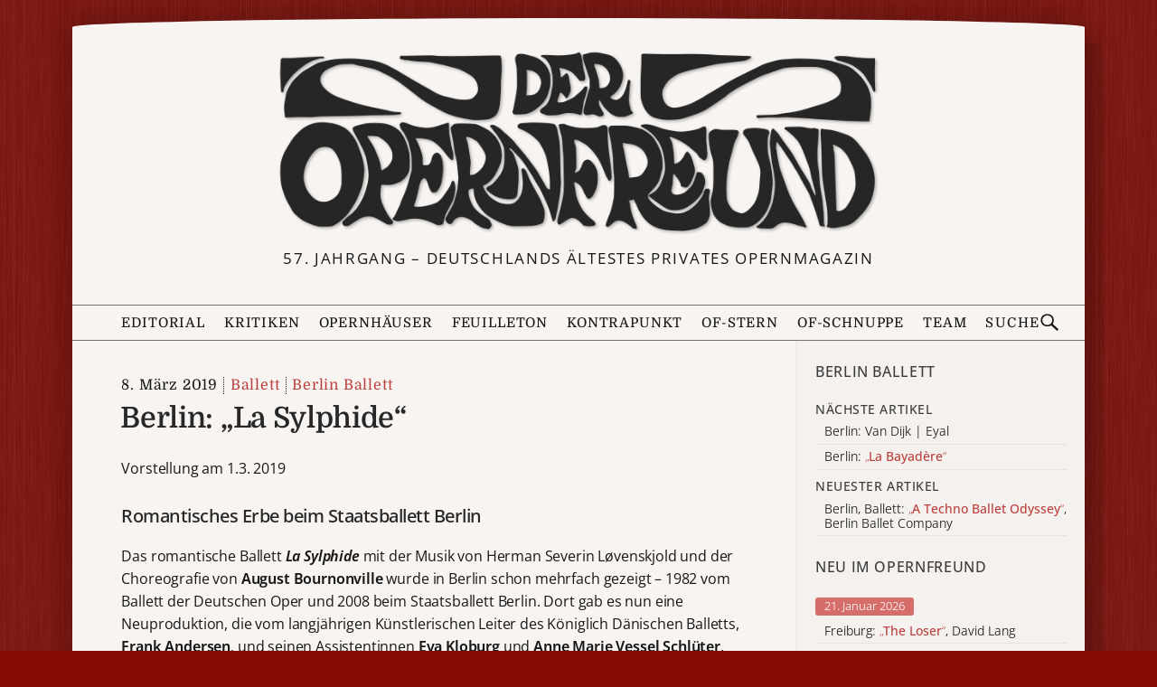

--- FILE ---
content_type: text/html; charset=UTF-8
request_url: https://deropernfreund.de/musiktheater/berlin-la-sylphide-14001/
body_size: 11430
content:
<!DOCTYPE html>

<html lang="de-DE">
<head>
    <meta charset="UTF-8">
    <meta name="viewport" content="width=device-width, initial-scale=1">
    <meta name="description" content="Vorstellung am 1.3. 2019 &ndash; Romantisches Erbe beim Staatsballett Berlin &ndash; Das romantische Ballett La Sylphide mit der Musik von Herman Severin Løvenskjold und der Choreografie von August Bournonville wurde in Berlin schon mehrfach gezeigt – 1982 vom Ballett der Deutschen Oper und 2008 beim Staatsballett Berlin. Dort gab es nun eine Neuproduktion, die vom langjährigen&nbsp;.&nbsp;.&nbsp;.">
    <meta property="og:title" content="Berlin: „La&nbsp;Sylphide“">
    <meta property="og:url" content="https://deropernfreund.de/berlin-ballett/berlin-la-sylphide-14001/">
    <meta property="og:image" content="">
    <meta property="og:description" content="Vorstellung am 1.3. 2019 &ndash; Romantisches Erbe beim Staatsballett Berlin &ndash; Das romantische Ballett La Sylphide mit der Musik von Herman Severin Løvenskjold und der Choreografie von August Bournonville wurde in Berlin schon mehrfach gezeigt – 1982 vom Ballett der Deutschen Oper und 2008 beim Staatsballett Berlin. Dort gab es nun eine Neuproduktion, die vom langjährigen&nbsp;.&nbsp;.&nbsp;.">
    <meta property="og:type" content="article">

<link rel="preload" as="image" href="https://deropernfreund.de/wp-content/themes/opernfreund/images/of-logo-384.png">


<!--BEGIN wp_head-->
<title>Berlin: „La Sylphide“ &#8211; Der Opernfreund</title>
<meta name='robots' content='max-image-preview:large' />
<style id='wp-img-auto-sizes-contain-inline-css'>
img:is([sizes=auto i],[sizes^="auto," i]){contain-intrinsic-size:3000px 1500px}
/*# sourceURL=wp-img-auto-sizes-contain-inline-css */
</style>
<style id='wp-block-library-inline-css'>
:root{--wp-block-synced-color:#7a00df;--wp-block-synced-color--rgb:122,0,223;--wp-bound-block-color:var(--wp-block-synced-color);--wp-editor-canvas-background:#ddd;--wp-admin-theme-color:#007cba;--wp-admin-theme-color--rgb:0,124,186;--wp-admin-theme-color-darker-10:#006ba1;--wp-admin-theme-color-darker-10--rgb:0,107,160.5;--wp-admin-theme-color-darker-20:#005a87;--wp-admin-theme-color-darker-20--rgb:0,90,135;--wp-admin-border-width-focus:2px}@media (min-resolution:192dpi){:root{--wp-admin-border-width-focus:1.5px}}.wp-element-button{cursor:pointer}:root .has-very-light-gray-background-color{background-color:#eee}:root .has-very-dark-gray-background-color{background-color:#313131}:root .has-very-light-gray-color{color:#eee}:root .has-very-dark-gray-color{color:#313131}:root .has-vivid-green-cyan-to-vivid-cyan-blue-gradient-background{background:linear-gradient(135deg,#00d084,#0693e3)}:root .has-purple-crush-gradient-background{background:linear-gradient(135deg,#34e2e4,#4721fb 50%,#ab1dfe)}:root .has-hazy-dawn-gradient-background{background:linear-gradient(135deg,#faaca8,#dad0ec)}:root .has-subdued-olive-gradient-background{background:linear-gradient(135deg,#fafae1,#67a671)}:root .has-atomic-cream-gradient-background{background:linear-gradient(135deg,#fdd79a,#004a59)}:root .has-nightshade-gradient-background{background:linear-gradient(135deg,#330968,#31cdcf)}:root .has-midnight-gradient-background{background:linear-gradient(135deg,#020381,#2874fc)}:root{--wp--preset--font-size--normal:16px;--wp--preset--font-size--huge:42px}.has-regular-font-size{font-size:1em}.has-larger-font-size{font-size:2.625em}.has-normal-font-size{font-size:var(--wp--preset--font-size--normal)}.has-huge-font-size{font-size:var(--wp--preset--font-size--huge)}.has-text-align-center{text-align:center}.has-text-align-left{text-align:left}.has-text-align-right{text-align:right}.has-fit-text{white-space:nowrap!important}#end-resizable-editor-section{display:none}.aligncenter{clear:both}.items-justified-left{justify-content:flex-start}.items-justified-center{justify-content:center}.items-justified-right{justify-content:flex-end}.items-justified-space-between{justify-content:space-between}.screen-reader-text{border:0;clip-path:inset(50%);height:1px;margin:-1px;overflow:hidden;padding:0;position:absolute;width:1px;word-wrap:normal!important}.screen-reader-text:focus{background-color:#ddd;clip-path:none;color:#444;display:block;font-size:1em;height:auto;left:5px;line-height:normal;padding:15px 23px 14px;text-decoration:none;top:5px;width:auto;z-index:100000}html :where(.has-border-color){border-style:solid}html :where([style*=border-top-color]){border-top-style:solid}html :where([style*=border-right-color]){border-right-style:solid}html :where([style*=border-bottom-color]){border-bottom-style:solid}html :where([style*=border-left-color]){border-left-style:solid}html :where([style*=border-width]){border-style:solid}html :where([style*=border-top-width]){border-top-style:solid}html :where([style*=border-right-width]){border-right-style:solid}html :where([style*=border-bottom-width]){border-bottom-style:solid}html :where([style*=border-left-width]){border-left-style:solid}html :where(img[class*=wp-image-]){height:auto;max-width:100%}:where(figure){margin:0 0 1em}html :where(.is-position-sticky){--wp-admin--admin-bar--position-offset:var(--wp-admin--admin-bar--height,0px)}@media screen and (max-width:600px){html :where(.is-position-sticky){--wp-admin--admin-bar--position-offset:0px}}

/*# sourceURL=wp-block-library-inline-css */
</style><style id='wp-block-group-inline-css'>
.wp-block-group{box-sizing:border-box}:where(.wp-block-group.wp-block-group-is-layout-constrained){position:relative}
/*# sourceURL=https://deropernfreund.de/wp-includes/blocks/group/style.min.css */
</style>
<style id='wp-block-paragraph-inline-css'>
.is-small-text{font-size:.875em}.is-regular-text{font-size:1em}.is-large-text{font-size:2.25em}.is-larger-text{font-size:3em}.has-drop-cap:not(:focus):first-letter{float:left;font-size:8.4em;font-style:normal;font-weight:100;line-height:.68;margin:.05em .1em 0 0;text-transform:uppercase}body.rtl .has-drop-cap:not(:focus):first-letter{float:none;margin-left:.1em}p.has-drop-cap.has-background{overflow:hidden}:root :where(p.has-background){padding:1.25em 2.375em}:where(p.has-text-color:not(.has-link-color)) a{color:inherit}p.has-text-align-left[style*="writing-mode:vertical-lr"],p.has-text-align-right[style*="writing-mode:vertical-rl"]{rotate:180deg}
/*# sourceURL=https://deropernfreund.de/wp-includes/blocks/paragraph/style.min.css */
</style>
<style id='global-styles-inline-css'>
:root{--wp--preset--aspect-ratio--square: 1;--wp--preset--aspect-ratio--4-3: 4/3;--wp--preset--aspect-ratio--3-4: 3/4;--wp--preset--aspect-ratio--3-2: 3/2;--wp--preset--aspect-ratio--2-3: 2/3;--wp--preset--aspect-ratio--16-9: 16/9;--wp--preset--aspect-ratio--9-16: 9/16;--wp--preset--color--black: #000000;--wp--preset--color--cyan-bluish-gray: #abb8c3;--wp--preset--color--white: #ffffff;--wp--preset--color--pale-pink: #f78da7;--wp--preset--color--vivid-red: #cf2e2e;--wp--preset--color--luminous-vivid-orange: #ff6900;--wp--preset--color--luminous-vivid-amber: #fcb900;--wp--preset--color--light-green-cyan: #7bdcb5;--wp--preset--color--vivid-green-cyan: #00d084;--wp--preset--color--pale-cyan-blue: #8ed1fc;--wp--preset--color--vivid-cyan-blue: #0693e3;--wp--preset--color--vivid-purple: #9b51e0;--wp--preset--gradient--vivid-cyan-blue-to-vivid-purple: linear-gradient(135deg,rgb(6,147,227) 0%,rgb(155,81,224) 100%);--wp--preset--gradient--light-green-cyan-to-vivid-green-cyan: linear-gradient(135deg,rgb(122,220,180) 0%,rgb(0,208,130) 100%);--wp--preset--gradient--luminous-vivid-amber-to-luminous-vivid-orange: linear-gradient(135deg,rgb(252,185,0) 0%,rgb(255,105,0) 100%);--wp--preset--gradient--luminous-vivid-orange-to-vivid-red: linear-gradient(135deg,rgb(255,105,0) 0%,rgb(207,46,46) 100%);--wp--preset--gradient--very-light-gray-to-cyan-bluish-gray: linear-gradient(135deg,rgb(238,238,238) 0%,rgb(169,184,195) 100%);--wp--preset--gradient--cool-to-warm-spectrum: linear-gradient(135deg,rgb(74,234,220) 0%,rgb(151,120,209) 20%,rgb(207,42,186) 40%,rgb(238,44,130) 60%,rgb(251,105,98) 80%,rgb(254,248,76) 100%);--wp--preset--gradient--blush-light-purple: linear-gradient(135deg,rgb(255,206,236) 0%,rgb(152,150,240) 100%);--wp--preset--gradient--blush-bordeaux: linear-gradient(135deg,rgb(254,205,165) 0%,rgb(254,45,45) 50%,rgb(107,0,62) 100%);--wp--preset--gradient--luminous-dusk: linear-gradient(135deg,rgb(255,203,112) 0%,rgb(199,81,192) 50%,rgb(65,88,208) 100%);--wp--preset--gradient--pale-ocean: linear-gradient(135deg,rgb(255,245,203) 0%,rgb(182,227,212) 50%,rgb(51,167,181) 100%);--wp--preset--gradient--electric-grass: linear-gradient(135deg,rgb(202,248,128) 0%,rgb(113,206,126) 100%);--wp--preset--gradient--midnight: linear-gradient(135deg,rgb(2,3,129) 0%,rgb(40,116,252) 100%);--wp--preset--font-size--small: 13px;--wp--preset--font-size--medium: 20px;--wp--preset--font-size--large: 36px;--wp--preset--font-size--x-large: 42px;--wp--preset--spacing--20: 0.44rem;--wp--preset--spacing--30: 0.67rem;--wp--preset--spacing--40: 1rem;--wp--preset--spacing--50: 1.5rem;--wp--preset--spacing--60: 2.25rem;--wp--preset--spacing--70: 3.38rem;--wp--preset--spacing--80: 5.06rem;--wp--preset--shadow--natural: 6px 6px 9px rgba(0, 0, 0, 0.2);--wp--preset--shadow--deep: 12px 12px 50px rgba(0, 0, 0, 0.4);--wp--preset--shadow--sharp: 6px 6px 0px rgba(0, 0, 0, 0.2);--wp--preset--shadow--outlined: 6px 6px 0px -3px rgb(255, 255, 255), 6px 6px rgb(0, 0, 0);--wp--preset--shadow--crisp: 6px 6px 0px rgb(0, 0, 0);}:where(.is-layout-flex){gap: 0.5em;}:where(.is-layout-grid){gap: 0.5em;}body .is-layout-flex{display: flex;}.is-layout-flex{flex-wrap: wrap;align-items: center;}.is-layout-flex > :is(*, div){margin: 0;}body .is-layout-grid{display: grid;}.is-layout-grid > :is(*, div){margin: 0;}:where(.wp-block-columns.is-layout-flex){gap: 2em;}:where(.wp-block-columns.is-layout-grid){gap: 2em;}:where(.wp-block-post-template.is-layout-flex){gap: 1.25em;}:where(.wp-block-post-template.is-layout-grid){gap: 1.25em;}.has-black-color{color: var(--wp--preset--color--black) !important;}.has-cyan-bluish-gray-color{color: var(--wp--preset--color--cyan-bluish-gray) !important;}.has-white-color{color: var(--wp--preset--color--white) !important;}.has-pale-pink-color{color: var(--wp--preset--color--pale-pink) !important;}.has-vivid-red-color{color: var(--wp--preset--color--vivid-red) !important;}.has-luminous-vivid-orange-color{color: var(--wp--preset--color--luminous-vivid-orange) !important;}.has-luminous-vivid-amber-color{color: var(--wp--preset--color--luminous-vivid-amber) !important;}.has-light-green-cyan-color{color: var(--wp--preset--color--light-green-cyan) !important;}.has-vivid-green-cyan-color{color: var(--wp--preset--color--vivid-green-cyan) !important;}.has-pale-cyan-blue-color{color: var(--wp--preset--color--pale-cyan-blue) !important;}.has-vivid-cyan-blue-color{color: var(--wp--preset--color--vivid-cyan-blue) !important;}.has-vivid-purple-color{color: var(--wp--preset--color--vivid-purple) !important;}.has-black-background-color{background-color: var(--wp--preset--color--black) !important;}.has-cyan-bluish-gray-background-color{background-color: var(--wp--preset--color--cyan-bluish-gray) !important;}.has-white-background-color{background-color: var(--wp--preset--color--white) !important;}.has-pale-pink-background-color{background-color: var(--wp--preset--color--pale-pink) !important;}.has-vivid-red-background-color{background-color: var(--wp--preset--color--vivid-red) !important;}.has-luminous-vivid-orange-background-color{background-color: var(--wp--preset--color--luminous-vivid-orange) !important;}.has-luminous-vivid-amber-background-color{background-color: var(--wp--preset--color--luminous-vivid-amber) !important;}.has-light-green-cyan-background-color{background-color: var(--wp--preset--color--light-green-cyan) !important;}.has-vivid-green-cyan-background-color{background-color: var(--wp--preset--color--vivid-green-cyan) !important;}.has-pale-cyan-blue-background-color{background-color: var(--wp--preset--color--pale-cyan-blue) !important;}.has-vivid-cyan-blue-background-color{background-color: var(--wp--preset--color--vivid-cyan-blue) !important;}.has-vivid-purple-background-color{background-color: var(--wp--preset--color--vivid-purple) !important;}.has-black-border-color{border-color: var(--wp--preset--color--black) !important;}.has-cyan-bluish-gray-border-color{border-color: var(--wp--preset--color--cyan-bluish-gray) !important;}.has-white-border-color{border-color: var(--wp--preset--color--white) !important;}.has-pale-pink-border-color{border-color: var(--wp--preset--color--pale-pink) !important;}.has-vivid-red-border-color{border-color: var(--wp--preset--color--vivid-red) !important;}.has-luminous-vivid-orange-border-color{border-color: var(--wp--preset--color--luminous-vivid-orange) !important;}.has-luminous-vivid-amber-border-color{border-color: var(--wp--preset--color--luminous-vivid-amber) !important;}.has-light-green-cyan-border-color{border-color: var(--wp--preset--color--light-green-cyan) !important;}.has-vivid-green-cyan-border-color{border-color: var(--wp--preset--color--vivid-green-cyan) !important;}.has-pale-cyan-blue-border-color{border-color: var(--wp--preset--color--pale-cyan-blue) !important;}.has-vivid-cyan-blue-border-color{border-color: var(--wp--preset--color--vivid-cyan-blue) !important;}.has-vivid-purple-border-color{border-color: var(--wp--preset--color--vivid-purple) !important;}.has-vivid-cyan-blue-to-vivid-purple-gradient-background{background: var(--wp--preset--gradient--vivid-cyan-blue-to-vivid-purple) !important;}.has-light-green-cyan-to-vivid-green-cyan-gradient-background{background: var(--wp--preset--gradient--light-green-cyan-to-vivid-green-cyan) !important;}.has-luminous-vivid-amber-to-luminous-vivid-orange-gradient-background{background: var(--wp--preset--gradient--luminous-vivid-amber-to-luminous-vivid-orange) !important;}.has-luminous-vivid-orange-to-vivid-red-gradient-background{background: var(--wp--preset--gradient--luminous-vivid-orange-to-vivid-red) !important;}.has-very-light-gray-to-cyan-bluish-gray-gradient-background{background: var(--wp--preset--gradient--very-light-gray-to-cyan-bluish-gray) !important;}.has-cool-to-warm-spectrum-gradient-background{background: var(--wp--preset--gradient--cool-to-warm-spectrum) !important;}.has-blush-light-purple-gradient-background{background: var(--wp--preset--gradient--blush-light-purple) !important;}.has-blush-bordeaux-gradient-background{background: var(--wp--preset--gradient--blush-bordeaux) !important;}.has-luminous-dusk-gradient-background{background: var(--wp--preset--gradient--luminous-dusk) !important;}.has-pale-ocean-gradient-background{background: var(--wp--preset--gradient--pale-ocean) !important;}.has-electric-grass-gradient-background{background: var(--wp--preset--gradient--electric-grass) !important;}.has-midnight-gradient-background{background: var(--wp--preset--gradient--midnight) !important;}.has-small-font-size{font-size: var(--wp--preset--font-size--small) !important;}.has-medium-font-size{font-size: var(--wp--preset--font-size--medium) !important;}.has-large-font-size{font-size: var(--wp--preset--font-size--large) !important;}.has-x-large-font-size{font-size: var(--wp--preset--font-size--x-large) !important;}
/*# sourceURL=global-styles-inline-css */
</style>

<style id='classic-theme-styles-inline-css'>
/*! This file is auto-generated */
.wp-block-button__link{color:#fff;background-color:#32373c;border-radius:9999px;box-shadow:none;text-decoration:none;padding:calc(.667em + 2px) calc(1.333em + 2px);font-size:1.125em}.wp-block-file__button{background:#32373c;color:#fff;text-decoration:none}
/*# sourceURL=/wp-includes/css/classic-themes.min.css */
</style>
<link rel='stylesheet' id='of-lightbox-style-css' href='https://deropernfreund.de/wp-content/plugins/of-lightbox/of-lightbox.css?ver=1705944383' media='all' />
<link rel='stylesheet' id='boston-style-css' href='https://deropernfreund.de/wp-content/themes/boston/style.css?ver=1692231260' media='all' />
<link rel='stylesheet' id='boston-of-style-css' href='https://deropernfreund.de/wp-content/themes/opernfreund/style.css?ver=1767454969' media='all' />
<link rel='stylesheet' id='genericons-css' href='https://deropernfreund.de/wp-content/themes/boston/assets/fonts/genericons/genericons.css?ver=3.4.1' media='all' />
<script src="https://deropernfreund.de/wp-content/themes/opernfreund/theme.js?ver=1755967790" id="of-theme-js"></script>
<link rel="canonical" href="https://deropernfreund.de/berlin-ballett/berlin-la-sylphide-14001/" />
<link rel='shortlink' href='https://deropernfreund.de/?p=14001' />
<style id="custom-background-css">
body.custom-background { background-image: url("https://deropernfreund.de/wp-content/uploads/2025/12/red-background-3.jpg"); background-position: left top; background-size: auto; background-repeat: repeat; background-attachment: scroll; }
</style>
	<link rel="icon" href="https://deropernfreund.de/wp-content/uploads/2025/12/favicon.png" sizes="32x32" />
<link rel="icon" href="https://deropernfreund.de/wp-content/uploads/2025/12/favicon.png" sizes="192x192" />
<link rel="apple-touch-icon" href="https://deropernfreund.de/wp-content/uploads/2025/12/favicon.png" />
<meta name="msapplication-TileImage" content="https://deropernfreund.de/wp-content/uploads/2025/12/favicon.png" />
<!--END wp_head-->

<!-- WP 6.9 Missing CSS fix -->
<link rel="stylesheet" href="https://deropernfreund.de/wp-content/themes/opernfreund/wp-block-media-text.css">

<svg style="display:none">
    <defs>
        <path id="search-icon-path" d="m14.7 13.3-4.5-4.3c0.6-0.9 0.8-1.9 0.8-3 0-3-2-5-5-5s-5 2-5 5 2 5 5 5c1.2 0 2.1-0.2 3-0.8l4.5 4.3zm-12.5-7.3c0-2.2 1.6-3.8 3.8-3.8s3.8 1.6 3.8 3.8-1.6 3.8-3.8 3.8-3.8-1.6-3.8-3.8z"/>
    </defs>
</svg>

</head>
<body class="wp-singular post-template-default single single-post postid-14001 single-format-standard custom-background wp-custom-logo wp-theme-boston wp-child-theme-opernfreund group-blog right-layout">

<div id="page-wrapper">
<div id="page" class="site">
	<!--a class="skip-link screen-reader-text" href="#main">Zum Inhalt springen</a-->
	<header id="masthead" style="position:relative;" class="site-header" role="banner">
		<div class="site-branding">
			<div class="container">
			    <a class="custom-logo-link" href="/" aria-label="Zur Startseite">
                <img width="768" height="239" src="https://deropernfreund.de/wp-content/uploads/2024/04/logo-768-bent.png" class="custom_logo" alt="DER OPERNFREUND - Logo" decoding="async" fetchpriority="high" srcset="https://deropernfreund.de/wp-content/uploads/2024/04/logo-768-bent.png 768w, https://deropernfreund.de/wp-content/uploads/2024/04/logo-768-bent-300x93.png 300w" sizes="(max-width: 768px) 100vw, 768px" />			    </a>
								
				<p class="site-description">57. Jahrgang &#8211; Deutschlands ältestes privates Opernmagazin</p>
								
				<!--style>
				    #sticker {
    				    position: absolute; width: 160px;height: 160px;
                        left: min(calc(90vw - 180px), calc(50% + 340px)); top: calc(50% - 20px);z-index: 2;
                        background: url(https://deropernfreund.de/wp-content/themes/opernfreund/images/bilanzen-sticker-3.svg);background-size: 100%;
                        transform: rotate(5deg);
                        opacity: 0.85; transition: filter 0.3s;
				    }    
				    #sticker:hover {filter: hue-rotate(-30deg); }
				    @media(max-width: 1079px) {
				        #sticker {
                            left: unset;
                            right: -2vw;
                            top: -1vw;
                            width: min(30vw, 160px);
                            height: min(30vw, 160px);
                        }
				    }
				    @media(max-width: 767px) {
				        #sticker {
                            left: unset;
                            right: calc(-1 * var(--content-margin));
                            top: calc(-0.8 * var(--content-margin));
                            width: min(30vw, 160px);
                            height: min(30vw, 160px);
                        }
				    }
				</style>
				<a href="/category/bilanz">
                <div id="sticker"></div>
                </a-->
				
			</div><!-- .container -->
		</div><!-- .site-branding -->
		
		
       <div class="topbar">

                <nav class="menubar">
                    <button class="menu-button flexrow" aria-controls="primary-menu" aria-expanded="false">
                        <svg class="menu-icon" viewBox="0 0 20 20">
                            <rect class="menu-icon__top" y="3.2" width="20" height="2"/>
                            <rect class="menu-icon__middle" y="9" width="20" height="2"/>
                            <rect class="menu-icon__bottom" y="15" width="20" height="2"/>
                        </svg>
                        <span class="topbar-button-text">Menü</span>
                    </button>

                    <ul id="primary-menu" class="menu"><li id="menu-item-editorial" class="menu-item menu-item-type-post_type menu-item-object-page menu-item-89"><a href="https://deropernfreund.de/editorial/">Editorial</a></li>
<li id="menu-item-kritiken" class="menu-item menu-item-type-post_type menu-item-object-page current_page_parent menu-item-has-children menu-item-40470"><a href="https://deropernfreund.de/archiv/">Kritiken</a>
<ul class="sub-menu">
	<li id="menu-item-musiktheater" class="menu-item menu-item-type-taxonomy menu-item-object-category current-post-ancestor current-menu-parent current-post-parent menu-item-40472"><a href="https://deropernfreund.de/category/musiktheater/">Musiktheater</a></li>
	<li id="menu-item-operette" class="menu-item menu-item-type-taxonomy menu-item-object-category menu-item-40464"><a href="https://deropernfreund.de/category/musiktheater/operette/">Operette</a></li>
	<li id="menu-item-ballett" class="menu-item menu-item-type-taxonomy menu-item-object-category current-post-ancestor current-menu-parent current-post-parent menu-item-40465"><a href="https://deropernfreund.de/category/musiktheater/ballett/">Ballett</a></li>
	<li id="menu-item-musical" class="menu-item menu-item-type-taxonomy menu-item-object-category menu-item-40471"><a href="https://deropernfreund.de/category/musiktheater/musical/">Musical</a></li>
	<li id="menu-item-konzerte" class="menu-item menu-item-type-taxonomy menu-item-object-category menu-item-40466"><a href="https://deropernfreund.de/category/konzerte/">Konzerte</a></li>
	<li id="menu-item-b-cherecke" class="menu-item menu-item-type-taxonomy menu-item-object-category menu-item-40467"><a href="https://deropernfreund.de/category/buecher-discs/buecherecke/">Bücherecke</a></li>
	<li id="menu-item-silberscheiben" class="menu-item menu-item-type-taxonomy menu-item-object-category menu-item-40468"><a href="https://deropernfreund.de/category/buecher-discs/silberscheiben/">Silberscheiben</a></li>
	<li id="menu-item-opern-dvd-vergleich" class="menu-item menu-item-type-taxonomy menu-item-object-category menu-item-40462"><a href="https://deropernfreund.de/category/buecher-discs/silberscheiben/vergleichende-diskographie/">Opern-DVD-Vergleich</a></li>
</ul>
</li>
<li id="menu-item-opernh-user" class="menu-item menu-item-type-post_type menu-item-object-page menu-item-has-children menu-item-4986"><a href="https://deropernfreund.de/haeuser/">Opernhäuser</a>
<ul class="sub-menu">
	<li id="menu-item-opernh-user-a-z" class="menu-item menu-item-type-post_type menu-item-object-page menu-item-40461"><a href="https://deropernfreund.de/haeuser/">Opernhäuser A–Z</a></li>
	<li id="menu-item-spielpl-ne" class="menu-item menu-item-type-taxonomy menu-item-object-category menu-item-40458"><a href="https://deropernfreund.de/category/spielplaene/">Spielpläne</a></li>
	<li id="menu-item-spielzeitbilanzen" class="menu-item menu-item-type-taxonomy menu-item-object-category menu-item-40459"><a href="https://deropernfreund.de/category/bilanz/">Spielzeitbilanzen</a></li>
	<li id="menu-item-premierenspiegel" class="menu-item menu-item-type-post_type menu-item-object-post menu-item-40460"><a href="https://deropernfreund.de/spielplaene/saison-2025-26-der-opernfreund-premierenspiegel/">Premierenspiegel</a></li>
</ul>
</li>
<li id="menu-item-feuilleton" class="menu-item menu-item-type-taxonomy menu-item-object-category menu-item-44443"><a href="https://deropernfreund.de/category/feuilleton/">Feuilleton</a></li>
<li id="menu-item-kontrapunkt" class="menu-item menu-item-type-taxonomy menu-item-object-category menu-item-4989"><a href="https://deropernfreund.de/category/kontrapunkt/">Kontrapunkt</a></li>
<li id="menu-item-of-stern" class="menu-item menu-item-type-taxonomy menu-item-object-category menu-item-4988"><a href="https://deropernfreund.de/category/of-stern/">OF-Stern</a></li>
<li id="menu-item-of-schnuppe" class="menu-item menu-item-type-taxonomy menu-item-object-category menu-item-4987"><a href="https://deropernfreund.de/category/of-schnuppe/">OF-Schnuppe</a></li>
<li id="menu-item-team" class="menu-item menu-item-type-post_type menu-item-object-page menu-item-86"><a href="https://deropernfreund.de/team/">Team</a></li>
</ul>
                    <a class="topbar-logo" href="https://deropernfreund.de/" title="Zur Startseite">
                    </a>

                    <button class="search-button flexrow">
                        <span class="topbar-button-text">Suche</span>
                        <svg class="search-icon" viewBox='0 0 16 16' fill='currentColor'>
                            <use xlink:href="#search-icon-path" />
                        </svg>
                    </button>
                </nav>
                <form class="searchbar flexrow" action="https://deropernfreund.de/" method="get" name="topbar-search">
                    <span class="minw-360">Suchen<span class="minw-768">&nbsp;nach</span>:</span>
                    <input class="search-input" type="text" name="s" value="" maxlength="50" />
                    <button class="search-submit-button">
                        <svg class="search-icon" viewBox='0 0 16 16' fill='currentColor'>
                            <use xlink:href="#search-icon-path" />
                        </svg>
                    </button>
                </form>
            </div>
		
		
	</header><!-- #masthead -->
 	
	<div id="content" class="site-content">
		<div class="container">
	<div id="primary" class="content-area">
		<main id="main" class="site-main" role="main">

		
<article id="post-14001" class="of-single-post post-14001 post type-post status-publish format-standard hentry category-ballett category-berlin-ballett category-musiktheater">
	 
    <header class="entry-header ">
        <div class="entry-info-wrapper">
        <div class="entry-info">
            <time class="entry-date published" datetime="2019-03-08T00:00:00+01:00">8. März 2019</time>
            <a class="entry-cate" href="https://deropernfreund.de/category/musiktheater/ballett/">Ballett</a><wbr><a class="entry-cate" href="https://deropernfreund.de/category/berlin-ballett/">Berlin Ballett</a><wbr>        </div>
        </div>
        <h1 class="entry-title">
                            Berlin: „La&nbsp;Sylphide“                    </h1>
    </header><!-- .entry-header -->
	<div class="entry-content">
		<p class="of-classic-big">Vorstellung am 1.3. 2019</p>
<h3>Romantisches Erbe beim Staatsballett Berlin</h3>
<p>Das romantische Ballett <b><i>La Sylphide </i></b>mit der Musik von Herman Severin Løvenskjold und der Choreografie von <b>August Bournonville</b> wurde in Berlin schon mehrfach gezeigt – 1982 vom Ballett der Deutschen Oper und 2008 beim Staatsballett Berlin. Dort gab es nun eine Neuproduktion, die vom langjährigen Künstlerischen Leiter des Königlich Dänischen Balletts, <b>Frank Andersen</b>, und seinen Assistentinnen <b>Eva Kloburg</b> und <b>Anne Marie Vessel Schlüter</b>, beide gleichfalls Spezialistinnen für den Bournonville-Stil, einstudiert wurde. Damit war eine authentische Wiedergabe des Geschehens um den jungen James garantiert, der zwischen seiner Verlobten Effie und einer seltsamen Sylphide hin- und hergerissen ist und das fremde Wesen am Ende durch das tückische Werk der Hexe Madge verliert. <b>Marie í Dali</b> verantwortete die romantische Ausstattung von märchenhaftem Zauber – im 1. Akt ist es ein rustikaler Raum mit hölzernem Gebälk, der später mit weißen Blütengirlanden geschmückt wird, denn die Vorbereitungen für die Hochzeit von James mit Effie sind in vollem Gange. Doch zunächst ist er in einem Lehnsessel am Kamin eingeschlafen, zu seinen Füßen sitzt die Sylphide, die ihn liebt und küsst, nach seinem Erwachen aber durch den Kamin entschwindet. James ist gefangen von ihrem Liebreiz und folgt ihr in den Wald, während Effie untröstlich zurückbleibt. Die zauberische Waldlandschaft im 2. Akt mit einem schottischen Hochgebirge im Hintergrund ist ein Juwel atmosphärischer Bühnengestaltung. In giftig grünes Licht (<b>Ellen Ruge</b>) ist der Kessel getaucht, in welchem Madge ihren Zaubertrank braut und einen rosa Schleier webt, welcher der Sylphide zum Verhängnis wird. Denn auf Geheiß der Hexe hüllt James sie in den Schleier ein – ihrer Freiheit beraubt, muss sie sterben. Bald darauf sieht man sie, von ihren Schwestern getragen, durch die Luft schweben – ein besonders wirkungsvoller Effekt der Bühnentechnik.</p>
<p>Für die Titelrolle wurde die russische Tänzerin <b>Maria Kochetkova</b> als Gast verpflichtet. Sie ist ein zartes Geschöpf, reizend und <i>petite</i>, kokett und verspielt, leichtfüßig und gewandt. Das ätherisch-überirdische Wesen freilich entdeckte ich bei ihr nicht, sie blieb mir insgesamt zu heiter und auch tänzerisch nur im soliden Bereich. Von den erkrankten Daniil Simkin hatte <b>Marian Walther</b> die Rolle des James übernommen, die er souverän ausfüllte und vor allem in seiner Variation im 2. Akt mit exakter Fußarbeit, schnellen Schritten und hohen Sprüngen brillierte. Seine Effie war in Gestalt von <b>Alicia Ruben</b> ein beinahe noch kindliches Mädchen, <b>Ulian Topor</b> als ihr Begleiter und späterer Bräutigam Gurn nahm durch seine sympathische Erscheinung für sich ein. Die Hexe Madge war hier nicht <i>en travestie</i>besetzt, sie ist auch nicht festgelegt auf ein bestimmtes Geschlecht, aber mir scheint sie dennoch in der Interpretation durch einen männlichen Tänzer (wie Michael Banzhaf 2008) reizvoller. Hier war es <b>Aurora Dickie</b>, die sich jede Übertreibung versagte, aber dennoch eine Gestalt von plastischer Kontur auf die Bühne brachte. Überraschend scheint sie in dieser Version am Ende mit ihrer dämonischen Aura sogar James zu Tode zu bringen. Perfekt studiert präsentierte sich das Corps de ballet – ob als schottische Landsleute oder als luftige Sylphiden.</p>
<p><b>Henrik Vagn Christensen</b> brachte mit dem glänzend aufgelegten Orchester der Deutschen Oper Berlin die Musik des norwegischen Komponisten zu effektvoller Wirkung. Schwung, Brillanz, Schmiss und sublime instrumentale Details vereinten sich zu einer attraktiven Klangpalette. Ganz zu Recht wurden Dirigent und Orchester am Ende vom Premierenpublikum wie die Tänzer herzlich gefeiert. Dennoch verließ man die Premiere mit nur einer Stunde Tanz etwas unbefriedigt. Der ursprünglich vorgesehene Anhang, nämlich der 3. Akt aus Bournonvilles <i>Napoli</i>, der dann leider gestrichen wurde, hätte dem Abend ganz sicher noch einen virtuosen Höhepunkt verliehen.</p>
<p>Bernd Hoppe 8.3.2019</p>
	</div><!-- .entry-content -->
	<footer class="entry-footer">
		<span class="cat-links">Veröffentlicht in <a href="https://deropernfreund.de/category/musiktheater/ballett/" rel="category tag">Ballett</a>, <a href="https://deropernfreund.de/category/berlin-ballett/" rel="category tag">Berlin Ballett</a>, <a href="https://deropernfreund.de/category/musiktheater/" rel="category tag">Musiktheater</a></span>	</footer><!-- .entry-footer -->
</article><!-- #post-## -->


		</main><!-- #main -->
	</div><!-- #primary -->


<aside id="secondary" class="sidebar widget-area">
<section class="of-sidebar-catinfo"><h2>Berlin Ballett</h2><h3>Nächste Artikel</h3><div><div class="lp-item"><a class="scrollfix" href="https://deropernfreund.de/berlin-ballett/berlin-van-dijk-eyal-14002/"><div class="lp-catinfo-title">Berlin: Van Dijk |&nbsp;Eyal</div></a></div><div class="lp-item"><a class="scrollfix" href="https://deropernfreund.de/berlin-ballett/berlin-la-bayadre-14003/"><div class="lp-catinfo-title">Berlin: <em><span style="font-weight:300; margin-right: -1px">„</span>La&nbsp;Bayadère<span style="font-weight:300">“</span></em></div></a></div></div><h3>Neuester Artikel</h3><div><div class="lp-item"><a class="scrollfix" href="https://deropernfreund.de/berlin-ballett/berlin-ballett-a-techno-ballet-odyssey-berlin-ballet-company/"><div class="lp-catinfo-title">Berlin, Ballett: <em><span style="font-weight:300; margin-right: -1px">„</span>A Techno Ballet Odyssey<span style="font-weight:300">“</span></em>, Berlin Ballet&nbsp;Company</div></a></div></div></section><section id="block-51" class="widget widget_block">
<div class="wp-block-group"><div class="wp-block-group__inner-container is-layout-flow wp-block-group-is-layout-flow">
<p class="of-latest-posts_header">NEU IM OPERNFREUND</p>


<div class="of-latest-posts-outer"><div id="lp-container" class="of-latest-posts-container">
        <div class="of-latest-posts-page" id="of-latest-posts-page-1">
        <ul class="of-latest-posts"><li>
    <time datetime=2026-01-21T10:43:19+01:00>21. Januar 2026</time>
    <ul class="of-latest-posts-day">
       <li class="lp-item"><a href="https://deropernfreund.de/theater-freiburg/freiburg-the-loser-david-lang/">Freiburg: <em><span style="font-weight:300; margin-right: -1px">„</span>The Loser<span style="font-weight:300">“</span></em>, David Lang</a></li>
       <li class="lp-item"><a href="https://deropernfreund.de/wuppertaler-buehnen/wuppertal-griselda-antonio-vivaldi/">Wuppertal: <em><span style="font-weight:300; margin-right: -1px">„</span>Griselda<span style="font-weight:300">“</span></em>, Antonio Vivaldi</a></li>
       <li class="lp-item"><a href="https://deropernfreund.de/wuppertaler-buehnen/wuppertal-konzert-die-walkuere-richard-wagner-2/">Wuppertal, Konzert: <em><span style="font-weight:300; margin-right: -1px">„</span>Die Walküre<span style="font-weight:300">“</span></em>, Richard Wagner (zweite Besprechung)</a></li>
</ul></li>
<li>
    <time datetime=2026-01-20T09:37:46+01:00>20. Januar 2026</time>
    <ul class="of-latest-posts-day">
       <li class="lp-item"><a href="https://deropernfreund.de/wuppertaler-buehnen/wuppertal-konzert-die-walkuere-richard-wagner/">Wuppertal, Konzert: <em><span style="font-weight:300; margin-right: -1px">„</span>Die Walküre<span style="font-weight:300">“</span></em>, Richard Wagner</a></li>
       <li class="lp-item"><a href="https://deropernfreund.de/theater-regensburg/regensburg-merrily-we-roll-along-stephen-sondheim/">Regensburg: <em><span style="font-weight:300; margin-right: -1px">„</span>Merrily We Roll Along<span style="font-weight:300">“</span></em>, Stephen Sondheim</a></li>
</ul></li>
<li>
    <time datetime=2026-01-19T00:01:00+01:00>19. Januar 2026</time>
    <ul class="of-latest-posts-day">
       <li class="lp-item"><a href="https://deropernfreund.de/theater-regensburg/regensburg-i-am-what-i-am-opern-operetten-und-musical-gala/">Regensburg: <em><span style="font-weight:300; margin-right: -1px">„</span>I am what I am<span style="font-weight:300">“</span></em>, Opern-, Operetten- und Musical-Gala</a></li>
</ul></li>
<li>
    <time datetime=2026-01-18T13:12:16+01:00>18. Januar 2026</time>
    <ul class="of-latest-posts-day">
       <li class="lp-item"><a href="https://deropernfreund.de/theater-regensburg/regensburg-charlie-und-die-schokoladenfabrik-marc-shaiman/">Regensburg: <em><span style="font-weight:300; margin-right: -1px">„</span>Charlie und die Schokoladenfabrik<span style="font-weight:300">“</span></em>, Marc Shaiman</a></li>
       <li class="lp-item"><a href="https://deropernfreund.de/landestheater-linz/linz-turandot-giacomo-puccini/">Linz: <em><span style="font-weight:300; margin-right: -1px">„</span>Turandot<span style="font-weight:300">“</span></em>, Giacomo Puccini</a></li>
       <li class="lp-item"><a href="https://deropernfreund.de/konzerte/basel-konzert-die-winterreise-julian-pregardien/">Basel, Konzert: <em><span style="font-weight:300; margin-right: -1px">„</span>Die Winterreise<span style="font-weight:300">“</span></em>, Julian Prégardien</a></li>
</ul></li>
<li>
    <time datetime=2026-01-17T16:11:47+01:00>17. Januar 2026</time>
    <ul class="of-latest-posts-day">
       <li class="lp-item"><a href="https://deropernfreund.de/tonhalle-zuerich/zuerich-konzert-bach-beethoven-lutoslawski-bartok-tonhalle-orchester-zuerich-andras-schiff/">Zürich, Konzert: <em><span style="font-weight:300; margin-right: -1px">„</span>Bach, Beethoven, Lutosławski, Bartók<span style="font-weight:300">“</span></em>, Tonhalle-Orchester mit András Schiff </a></li>
       <li class="lp-item"><a href="https://deropernfreund.de/festspiele-erl/erl-lucia-die-lammermoor-gaetano-donizetti/">Erl: <em><span style="font-weight:300; margin-right: -1px">„</span>Lucia di Lammermoor<span style="font-weight:300">“</span></em>, Gaetano Donizetti</a></li>
       <li class="lp-item"><a href="https://deropernfreund.de/pionteks-bayreuth/pionteks-bayreuth-pianistische-zeitreise-virtuose-klaviermusik-aus-drei-jahrhunderten/">Pionteks Bayreuth: <em><span style="font-weight:300; margin-right: -1px">„</span>Pianistische Zeitreise: Virtuose Klaviermusik aus drei Jahrhunderten<span style="font-weight:300">“</span></em></a></li>
</ul></li>
<li>
    <time datetime=2026-01-16T09:36:47+01:00>16. Januar 2026</time>
    <ul class="of-latest-posts-day">
       <li class="lp-item"><a href="https://deropernfreund.de/landestheater-coburg/coburg-la-boheme-giacomo-puccini/">Coburg: <em><span style="font-weight:300; margin-right: -1px">„</span>La Bohème<span style="font-weight:300">“</span></em>, Giacomo Puccini</a></li>
</ul></li>
<li>
    <time datetime=2026-01-15T08:48:53+01:00>15. Januar 2026</time>
    <ul class="of-latest-posts-day">
       <li class="lp-item"><a href="https://deropernfreund.de/festspielhaus-baden-baden/baden-baden-neujahrskonzert-jonas-kaufmann-und-luca-salsi/">Baden-Baden: <em><span style="font-weight:300; margin-right: -1px">„</span>Neujahrskonzert<span style="font-weight:300">“</span></em>, Jonas Kaufmann und Luca Salsi</a></li>
</ul></li>
<li>
    <time datetime=2026-01-14T12:20:44+01:00>14. Januar 2026</time>
    <ul class="of-latest-posts-day">
       <li class="lp-item"><a href="https://deropernfreund.de/buecher-discs/buecherecke/buchkritik-goetterverdaemmerung-ein-opernroman-rainer-buland-claudia-steiner-fridrich/">Buchkritik: <em><span style="font-weight:300; margin-right: -1px">„</span>GötterVERdämmerung. Ein Opernroman<span style="font-weight:300">“</span></em>, Rainer Buland, Claudia Steiner-Fridrich</a></li>
</ul></li>
<li>
    <time datetime=2026-01-13T02:31:23+01:00>13. Januar 2026</time>
    <ul class="of-latest-posts-day">
       <li class="lp-item"><a href="https://deropernfreund.de/staatstheater-nuernberg/nuernberg-noise-signal-silence-richard-siegal/">Nürnberg: <em><span style="font-weight:300; margin-right: -1px">„</span>Noise Signal Silence<span style="font-weight:300">“</span></em>, Richard Siegal</a></li>
       <li class="lp-item"><a href="https://deropernfreund.de/staatsoper-unter-den-linden-berlin/berlin-das-kalte-herz-matthias-pintscher-zweite-besprechung/">Berlin: <em><span style="font-weight:300; margin-right: -1px">„</span>Das kalte Herz<span style="font-weight:300">“</span></em>, Matthias Pintscher (zweite Besprechung)</a></li>
</ul></li>
<li>
    <time datetime=2026-01-12T07:36:56+01:00>12. Januar 2026</time>
    <ul class="of-latest-posts-day">
       <li class="lp-item"><a href="https://deropernfreund.de/staatsoper-stuttgart/stuttgart-don-giovanni-wolfgang-amadeus-mozart/">Stuttgart: <em><span style="font-weight:300; margin-right: -1px">„</span>Don Giovanni<span style="font-weight:300">“</span></em>, Wolfgang Amadeus Mozart</a></li>
       <li class="lp-item"><a href="https://deropernfreund.de/staatstheater-meiningen/meiningen-riemannoper-tom-johnson/">Meiningen: <em><span style="font-weight:300; margin-right: -1px">„</span>Riemannoper<span style="font-weight:300">“</span></em>, Tom Johnson</a></li>
       <li class="lp-item"><a href="https://deropernfreund.de/staatsoper-unter-den-linden-berlin/berlin-das-kalte-herz-matthias-pintscher/">Berlin: <em><span style="font-weight:300; margin-right: -1px">„</span>Das kalte Herz<span style="font-weight:300">“</span></em>, Matthias Pintscher</a></li>
</ul></li></ul></div></div></div></div></div>
</section>
</aside><!-- #secondary -->		</div><!-- .container -->
		
    <!--div style="text-align:center; color: #555; font-size: 12px; margin-top: -1em; opacity: 0.7">Osterei © <a style="color: #cd4d4a; text-decoration: underline" href="https://de.freepik.com/vektoren-kostenlos/satz-ostern-tageier-in-der-flachen-art_1970133.htm">Freepik</a></div-->
		
	</div><!-- #content -->

	<svg width="0" height="0">
	  <defs>
		<clipPath id="site-footer--clip-path" clipPathUnits="objectBoundingBox">
		  <path d="M 0 .4 Q .3 -.2 .6 .4 Q .8 .8 1 0 L 1,1 L 0,1 L 0,.3 Z" />
		</clipPath>
	  </defs>
	</svg>
	
	<footer id="colophon" class="site-footer" role="contentinfo">
	
		
		<div id="site-footer--border-1">&nbsp;</div>
		<div id="site-footer--border-2">&nbsp;</div>

		<div id="site-footer--content">
			<div id="site-footer--sections">
			
				<section id="site-footer--section-1">
					<h3><a href="/">DER OPERNFREUND</a></h3>
					<p>Deutschlands ältestes privates<br class="wrap1"> Opernmagazin<span
					class="wrap2">&nbsp;—&nbsp;</span><br class="wrap3">57. Jahrgang </p>
					<p><strong>Herausgeber</strong>: &nbsp;Peter Bilsing</p>
					<p><strong>Kontakt</strong>: &nbsp;<a href="mailto:opera@e.mail.de">opera@e.mail.de</a></p>
				</section>
				
				<hr>
				
				<section id="site-footer--section-2">
					<h3>ENTDECKEN</h3>
					<div style="overflow:hidden">
						<div class="bar-separated" style="max-width: 20em">
							<a href="/category/musiktheater">Musiktheater</a>
							<a href="/category/konzerte">Konzerte</a>
							<a href="/category/interviews">Interviews</a>
							<a href="/haeuser">Opernhäuser A–Z</a>
							<a href="/category/buecherecke">Bücherecke</a>
							<a href="/category/silberscheiben">Silberscheiben</a>
							<a href="/category/of-stern">Der OF-Stern</a>
							<a href="/category/of-schnuppe">Die OF-Schnuppe</a>
							<a href="/category/kontrapunkt">Kontrapunkt</a>
						</div>
					</div>
				</section>
				
				<hr>
				
				<section id="site-footer--section-3">
					<h3>MEHR</h3>
					<a href="/team">Unser Team</a><br>
					<div style="overflow:hidden">
						<div class="bar-separated" style="margin-bottom: 1em">
							<a href="/impressum">Impressum</a>
							<a href="/datenschutz">Datenschutz</a>
						</div>
						
						<div>
							<span style="vertical-align: middle"><a href="https://www.facebook.com/opernfreund">Der O<span style="font-weight: 480; font-size: 0.85em">PERNFREUND</span> auf</a>&nbsp;</span>
							<a href="https://www.facebook.com/opernfreund">
							<img class="footer--facebook-icon" src="https://deropernfreund.de/wp-content/themes/opernfreund/images/facebook-logo.png" alt="Facebook-Logo" title="Der Opernfreund auf Facebook"></a>
						</div>
					</div>
				</section>        
			
			</div>

			<div class="center-content">
				<a class="of-button of-smooth-scroll" id="site-footer--back-to-top" href="#">
					<span>NACH OBEN</span>
					<span class="icon icon-top icon-large"></span>
				</a>
			</div>
		</div>
	</footer><!-- #colophon -->
	
	

	<style> #debuginfo{transition: opacity 0.5s; opacity: 0;} 
			#debuginfo:hover {opacity: 1}
			@media(max-width:767px){#debuginfo{display:none}}
	</style>
	<div style="font-size: 10px; letter-spacing:0.03em; color: #0004; position: relative; cursor: default">
	<div id="debuginfo" style="position:absolute;text-align:center;bottom:0.6em;width:100%" >
	1 Artikel / 42 Queries / 575 (495 + 80) ms  
	</div></div>

</div><!-- #page -->
</div><!-- #page-wrapper -->
<script src="https://deropernfreund.de/wp-content/plugins/of-lightbox/of-lightbox.js?ver=1721645934" id="of-lightbox-js"></script>

</body>
</html>




--- FILE ---
content_type: text/javascript
request_url: https://deropernfreund.de/wp-content/plugins/of-lightbox/of-lightbox.js?ver=1721645934
body_size: 1137
content:
"use strict";
window.addEventListener("load", () => {

    var container = document.createElement('div');
        container.id = "of-lightbox--container";
        document.body.appendChild(container);

    var image = document.createElement('img');
        image.id = "of-lightbox--image";
        container.appendChild(image);

    var aspect = 1;
    var largest_width = 0;
    var is_open = false;
    var has_fullscreen_mode = 
      document.fullscreenEnabled ||
      document.webkitFullscreenEnabled ||
      document.msFullscreenEnabled;
      
    var show_fullscreen = false;
    var is_handheld = Math.max(window.innerWidth, window.innerHeight) < 992;

    window.addEventListener('keydown', (e) => {
        if (is_open) close();
    });    
    window.addEventListener('scroll', (e) => {
        if (is_open) close();
    });    
    
    function rotated_is_larger() {
        return (window.innerWidth/window.innerHeight - 1) * (aspect - 1) < 0;
    }
                
    function open(orig_image) {
        if (is_open) return;
        
        history.pushState({},"",window.location.href);
        image.srcset = orig_image.srcset;
        image.src = orig_image.src;
        largest_width = orig_image.getAttribute("data-max-width");
        aspect = orig_image.width / orig_image.height;
        
        const vw = window.innerWidth;
        const vh = window.innerHeight;

        show_fullscreen = is_handheld
          || (!rotated_is_larger() && largest_width > 0.9 * vw)
          || (rotated_is_larger() && (largest_width / aspect) > 0.9 * vh);

        if (show_fullscreen && has_fullscreen_mode)
            document.documentElement.requestFullscreen();

        container.style.opacity = "0";
        container.style.display = "flex";
        container.classList.toggle("no-fullscreen", !show_fullscreen);
        document.documentElement.style.overflow = show_fullscreen ? "hidden" : "auto";
        
        setTimeout(()=> { container.style.opacity = "1"; }, 1);
        
        is_open = true;
        update();        
    }

    function close() {
        is_open = false;
        container.style.opacity = "0";
        document.documentElement.style.overflow = "auto";    
        setTimeout(()=> { container.style.display = "none"; }, 500);
        
        if (show_fullscreen && has_fullscreen_mode)
            document.exitFullscreen();
    }
         
    function update() {
        if (!is_open) return;

        image.classList.toggle("rotated", is_handheld && rotated_is_larger());

        if ( !is_handheld ) {
            image.sizes = "100vw";
            image.style.width = `min(100vw, ${largest_width}px)`;
            image.style.height = 'auto';
            image.style.maxHeight = '100vh';
        } else if ( rotated_is_larger() ) {
            image.sizes = "100vh";
            image.style.width = '100vh';
            image.style.height = '100vw';
        } else {
            image.sizes = "100vw";
            image.style.width = '100vw';
            image.style.height = '100vh';
        }
    }
    
    
    function zoom_factor(image) {
    
        let image_aspect = image.width / image.height;
        let screen_aspect = window.innerWidth / window.innerHeight;
        let full_image_width = image.getAttribute("data-max-width");
        let rotated = is_handheld && (screen_aspect - 1) * (image_aspect - 1) < 0;
        let canvas_width = rotated ? window.innerHeight : window.innerWidth;
        let canvas_height = rotated ? window.innerWidth : window.innerHeight;
        let zoom_factor = Math.min (canvas_width / image.width, canvas_height / image.height);
        
        return Math.min(full_image_width / image.width, zoom_factor);
    }   
    
    
    function image_can_zoom(image) {
        // No zoom if image has a link on it
        if (image.closest('a, .wp-block-gallery') !== null)
            return false;     
        if (zoom_factor(image) < 1.25)
            return false;
            
        return true;
    }
    
        
    document.querySelectorAll(".entry-content img")
    .forEach((image) => { 
        if (image_can_zoom(image))
        {
            image.classList.add("of-lightbox--image-is-zoomable");
            image.addEventListener("click", () => { open(image); });
            
            let icon = document.createElement('div');
            icon.classList.add("of-lightbox--zoom-icon-container");
            icon.innerHTML = '<div class="of-lightbox--zoom-icon"></div>';
            icon.addEventListener("click", () => { open(image); });
            image.insertAdjacentElement('afterend', icon);
        }
    });
    
    container.addEventListener("click", () => { history.back(); });
    window.addEventListener("resize", () => { update(); });
    window.addEventListener('popstate', (e) => { close(); });
});
